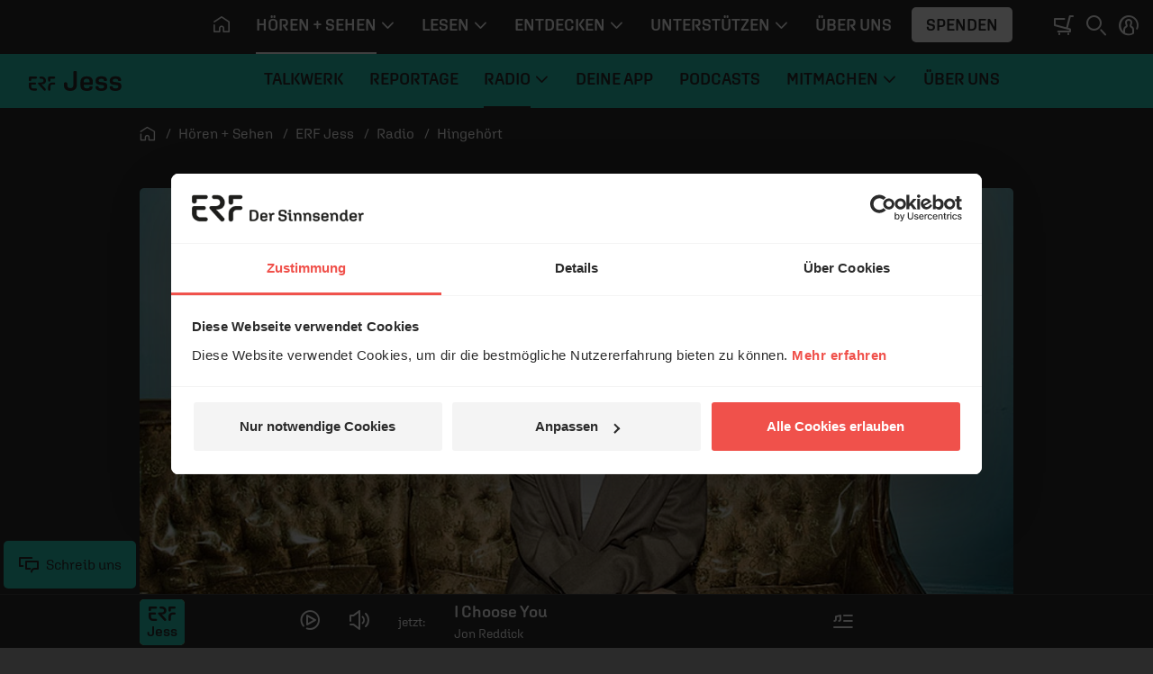

--- FILE ---
content_type: text/html; charset=UTF-8
request_url: https://www.erf.de/hoeren-sehen/erf-jess/inhalte/hingehoert/51679-3605
body_size: 11850
content:
<!doctype html>
<html lang="de" prefix="og: http://ogp.me/ns#">
<head>
        <script>
window.dataLayer = window.dataLayer || [];
function gtag(){dataLayer.push(arguments);}
gtag('js', new Date());
</script>    <script id="Cookiebot" src="https://consent.cookiebot.eu/uc.js" data-culture="de" data-cbid="1aa18f2d-877e-4ab4-8c5f-5c281e3c58a4" type="text/javascript" data-blockingmode="auto"></script>    <meta charset="utf-8" />
    <meta http-equiv="X-UA-Compatible" content="IE=edge,chrome=1" />
    <meta name="google-site-verification" content="RHwz9jfM9wuq1_lI6YSqYVBfYHniHpETR3OnbMTCBFE" />
    <meta name="google-site-verification" content="t6mpdCqCJ0zDkXM4fyNsfJ6dXgwyQdKH0rgtlkapNA4" />
    <meta name="viewport" content="width=device-width, initial-scale=1, shrink-to-fit=no" />
                <!-- ERF Jess -->        <link rel="apple-touch-icon" sizes="180x180" href="/data/manifest/jess/apple-touch-icon.png?v=pBzut9Eb" />
        <link rel="icon" type="image/png" sizes="32x32" href="/data/manifest/jess/favicon-32x32.png?v=pBzut9Eb" />
        <link rel="icon" type="image/png" sizes="16x16" href="/data/manifest/jess/favicon-16x16.png?v=pBzut9Eb" />
        <link rel="manifest" href="/data/manifest/jess/site.webmanifest?v=pBzut9Eb" />
        <link rel="mask-icon" href="/safari-pinned-tab.svg?v=pBzut9Eb" color="#f0514b" />
        <link rel="shortcut icon" href="/data/manifest/jess/favicon.ico?v=pBzut9Eb" />
        <meta name="msapplication-TileColor" content="#29c7b5" />
        <meta name="msapplication-config" content="/data/manifest/pop/browserconfig.xml?v=pBzut9Eb" />
        <meta name="theme-color" content="#29c7b5" />
        <meta name="apple-itunes-app" content="app-id=943459607" />
                                <title>„Ein Produkt vieler wunderbarer Menschen“ - erf.de</title>

    <meta name="description" content="Album der Woche: „Hidden here“ von Tiffany Hudson." />

            <meta name="twitter:card" content="summary_large_image"/>

        <meta name="twitter:site" content="@ERFMedien_DE"/>

        <meta property="og:title"
              content="„Ein Produkt vieler wunderbarer Menschen“ - erf.de"/>

        <meta property="og:type" content="article"/>

        <meta property="og:url" content="https://www.erf.de/hoeren-sehen/erf-jess/radio/hingehoert/ein-produkt-vieler-wunderbarer-menschen/51679-3605"/>

        <meta property="og:image" content="https://www.erf.de/data/files/content.sources.erfjess.audio/1011654.jpg" />
<meta property="og:image:width" content="1120" />
<meta property="og:image:height" content="630" />
<meta property="og:image:secure_url" content="https://www.erf.de/data/files/content.sources.erfjess.audio/1011654.jpg" />
        <meta property="og:site_name" content="ERF Medien"/>

        <meta property="og:description" content="Album der Woche: „Hidden here“ von Tiffany Hudson."/>

        <meta property="og:locale" content="de_DE"/>

        <meta property="fb:admins" content="1240149597,100000969860132"/>
        <meta property="fb:pages" content="131191100238719"/>

            <link rel="amphtml" href="https://www.erf.de/amp/ein-produkt-vieler-wunderbarer-menschen/51679-3605"/>
    <link rel="canonical" href="https://www.erf.de/hoeren-sehen/erf-jess/radio/hingehoert/ein-produkt-vieler-wunderbarer-menschen/51679-3605" />
        <!-- FONTS / CSS -->    <link href="/js/release/1.1.1211/build/web.css" rel="stylesheet" />
<link href="/js/release/1.1.1211/build/lazy-modules28.css" rel="stylesheet" />
<link href="/js/release/1.1.1211/build/lazy-vue0.css" rel="stylesheet" />
<link href="/js/release/1.1.1211/build/lazy-vue1.css" rel="stylesheet" />
<link href="/js/release/1.1.1211/build/lazy-vue2.css" rel="stylesheet" />
<link href="/js/release/1.1.1211/build/lazy-vue3.css" rel="stylesheet" />
<link href="/js/release/1.1.1211/build/lazy-vue5.css" rel="stylesheet" />
<link href="/js/release/1.1.1211/build/lazy-vue7.css" rel="stylesheet" />
<link href="/js/release/1.1.1211/build/lazy-vue8.css" rel="stylesheet" />
<link href="/js/release/1.1.1211/build/lazy-vue9.css" rel="stylesheet" />
<link href="/js/release/1.1.1211/build/lazy-vue10.css" rel="stylesheet" />
<link href="/js/release/1.1.1211/build/lazy-vue11.css" rel="stylesheet" />
<link href="/js/release/1.1.1211/build/lazy-vue12.css" rel="stylesheet" />
<link href="/js/release/1.1.1211/build/lazy-vue13.css" rel="stylesheet" />
<link href="/js/release/1.1.1211/build/lazy-vue15.css" rel="stylesheet" />
<link href="/js/release/1.1.1211/build/lazy-vue16.css" rel="stylesheet" />
<link href="/js/release/1.1.1211/build/lazy-vue17.css" rel="stylesheet" />
<link href="/js/release/1.1.1211/build/lazy-vue18.css" rel="stylesheet" />
<link href="/js/release/1.1.1211/build/lazy-vue19.css" rel="stylesheet" />
<link href="/js/release/1.1.1211/build/lazy-vue20.css" rel="stylesheet" />
<link href="/js/release/1.1.1211/build/lazy-vue21.css" rel="stylesheet" />
<link href="/js/release/1.1.1211/build/lazy-vue22.css" rel="stylesheet" />
<link href="/js/release/1.1.1211/build/lazy-vue23.css" rel="stylesheet" />
<link href="/js/release/1.1.1211/build/lazy-vue24.css" rel="stylesheet" />
<link href="/js/release/1.1.1211/build/lazy-vue25.css" rel="stylesheet" />
<link href="/js/release/1.1.1211/build/lazy-vue26.css" rel="stylesheet" />
<link href="/js/release/1.1.1211/build/lazy-vue27.css" rel="stylesheet" />
<link href="/js/release/1.1.1211/build/lazy-vue28.css" rel="stylesheet" />
<link href="/js/release/1.1.1211/build/lazy-vue29.css" rel="stylesheet" />
<link href="/js/release/1.1.1211/build/lazy-vue30.css" rel="stylesheet" />
<link href="/js/release/1.1.1211/build/lazy-vue31.css" rel="stylesheet" />
<link href="/js/release/1.1.1211/build/lazy-vue32.css" rel="stylesheet" />
<link href="/js/release/1.1.1211/build/lazy-vue33.css" rel="stylesheet" />
<link href="/js/release/1.1.1211/build/lazy-vue34.css" rel="stylesheet" />
<link href="/js/release/1.1.1211/build/lazy-vue35.css" rel="stylesheet" />
<link href="/js/release/1.1.1211/build/lazy-vue36.css" rel="stylesheet" />
<link href="/js/release/1.1.1211/build/lazy-vue38.css" rel="stylesheet" />
<link href="/js/release/1.1.1211/build/lazy-vue39.css" rel="stylesheet" />
<link href="/js/release/1.1.1211/build/lazy-vue40.css" rel="stylesheet" />
<link href="/js/release/1.1.1211/build/lazy-vue44.css" rel="stylesheet" />
<link href="/js/release/1.1.1211/build/lazy-vue45.css" rel="stylesheet" />
<link href="/js/release/1.1.1211/build/lazy-vue46.css" rel="stylesheet" />
<link href="/js/release/1.1.1211/build/lazy-vue48.css" rel="stylesheet" />
<link href="/js/release/1.1.1211/build/4334.css" rel="stylesheet" />
<link href="/js/release/1.1.1211/build/lazy-modules8.css" rel="stylesheet" />
<link href="/js/release/1.1.1211/build/lazy-modules10.css" rel="stylesheet" />
<link href="/js/release/1.1.1211/build/lazy-modules20.css" rel="stylesheet" />
<link href="/js/release/1.1.1211/build/lazy-modules22.css" rel="stylesheet" />
<link href="/js/release/1.1.1211/build/lazy-modules26.css" rel="stylesheet" />
<link href="/js/release/1.1.1211/build/lazy-modules38.css" rel="stylesheet" />
<link href="/js/release/1.1.1211/build/9384.css" rel="stylesheet" />
<link href="/js/release/1.1.1211/build/4200.css" rel="stylesheet" />
<meta name="color-scheme" content="light">        <script>
        var erfaWait=function(n,t){var a=0,e=setInterval(function(){a+=1,(n()||20===a)&&(clearInterval(e),n()&&t())},100)};window.erfa={page:function(n){erfaWait(function(){return window.ga},function(){window.ga("send","pageview",n.path)}),erfaWait(function(){return window._paq},function(){window._paq.push(["setCustomUrl",n.path]),window._paq.push(["trackPageView",n.title])})},event:function(n){erfaWait(function(){return window.ga},function(){window.ga("send","event",n.category,n.action,n.label,n.value)}),erfaWait(function(){return window._paq},function(){window._paq.push(["trackEvent",n.category,n.action,n.label,n.value])})}};
    </script></head>
<body class="jess dark" data-spy="scroll" data-target="#erf-main-nav" data-offset="120" style="--vh: 1vh;"><div id="container">    <header>    <div id="messages" aria-live="polite" class="container"></div>
            <a href="#content" class="sr-only sr-only-focusable">Navigation überspringen</a>        <nav id="erf-main-nav" class="with-banner">            <div class="erf-nav__bg bgbrandcolor d-flex">                <button class="btn d-lg-none d-print-none" data-toggle="nav" data-target="#erf-main-nav" aria-controls="erf-main-nav" aria-expanded="false" aria-label="Menü öffnen">                    <i class="ci ci-menu"></i>                </button>                            <div class="nav__logo">                <a href="/hoeren-sehen/erf-jess/51622?reset=1" title="ERF Jess">                    <svg class=" logo-jess" role="img" aria-label="ERF Jess Logo">                        <use xlink:href="/images/release/1.1.1211/v2021/all.svg#Logo_ERF_Jess_M_BLACK"></use>                    </svg>                </a>            </div>
                        </div>
            <div class="erf-nav navbar navbar-expand-lg container-lg d-print-none">                <div class="erf-nav__content">                    <div class="erf-nav__content__header d-lg-none">                        <button class="btn btn__close d-lg-none" data-toggle="nav" data-target="#erf-main-nav" aria-controls="erf-main-nav" aria-expanded="false" aria-label="Menü schließen">                            <i class="ci ci-close"></i>                        </button>                        <button class="btn btn__back" data-toggle="nav__track" data-target="#erf-main-nav" aria-controls="erf-main-nav__track" aria-expanded="false" aria-label="Zurück zum Hauptmenü">                            <i class="ci ci-chevron-left"></i>&nbsp; Zurück
                        </button>                    </div>
                    <div class="nav__track" id="erf-main-nav__track">                                <div class="nav__track__item nav__primary">                        <div class="nav__logo">                <a href="/startseite/1?reset=1" title="ERF">                    <svg class="d-lg-none logo-erf-cr" role="img" aria-label="ERF Logo">                        <use xlink:href="/images/release/1.1.1211/v2021/all.svg#Logo_ERF_Dachmarke_Claim-rechts"></use>                    </svg>                </a>            </div>
                                                <ul class="nav nav__level-0 navbar-nav">                            <li class="nav-item d-none d-lg-block">                    <a class="nav-link" href="/startseite/1?ref=top&amp;reset=1" title="Startseite" aria-label="Startseite">                        <i class="ci ci-home" aria-hidden="true"></i>                    </a>                </li>                        
        <li class="nav-item dropdown">            <a class="nav-link dropdown-toggle active " title="" href="#" data-toggle="dropdown" aria-haspopup="true" aria-expanded="false" id="hoeren-sehen">                <span>Hören + Sehen</span>                                    <i class="ci ci-chevron-down" aria-hidden="true"></i>                            </a>                            <div class="dropdown-menu" aria-labelledby="hoeren-sehen">                    <ul class="nav nav__level-1 container">                        
        <li class="nav-item ">            <a class="nav-link   " title="" href="/hoeren-sehen/erf-plus/5885?ref=top&amp;reset=1">                <span>ERF Plus</span>                            </a>                    </li>        
        <li class="nav-item ">            <a class="nav-link  active " title="" href="/hoeren-sehen/erf-jess/51622?ref=top&amp;reset=1">                <span>ERF Jess</span>                            </a>                    </li>        
        <li class="nav-item ">            <a class="nav-link   " title="" href="/hoeren-sehen/podcasts/93?ref=top&amp;reset=1">                <span>Podcasts</span>                            </a>                    </li>        
        <li class="nav-item ">            <a class="nav-link   " title="" href="/hoeren-sehen/erf-mediathek/4049?ref=top&amp;reset=1">                <span>ERF Mediathek</span>                            </a>                    </li>        
        <li class="nav-item ">            <a class="nav-link   " title="" href="/hoeren-sehen/erf-mensch-gott/8190?ref=top&amp;reset=1">                <span>ERF Mensch Gott</span>                            </a>                    </li>        
        <li class="nav-item ">            <a class="nav-link   " title="" href="/hoeren-sehen/erf-gottesdienst/13682?ref=top&amp;reset=1">                <span>ERF Gottesdienst</span>                            </a>                    </li>        
        <li class="nav-item ">            <a class="nav-link   " title="" href="/hoeren-sehen/empfang/8628?ref=top&amp;reset=1">                <span>Empfang</span>                            </a>                    </li>                            </ul>
                    </div>
                    </li>        
        <li class="nav-item dropdown">            <a class="nav-link dropdown-toggle  " title="" href="#" data-toggle="dropdown" aria-haspopup="true" aria-expanded="false" id="lesen">                <span>Lesen</span>                                    <i class="ci ci-chevron-down" aria-hidden="true"></i>                            </a>                            <div class="dropdown-menu" aria-labelledby="lesen">                    <ul class="nav nav__level-1 container">                        
        <li class="nav-item ">            <a class="nav-link   " title="" href="/lesen/erf-antenne/130?ref=top&amp;reset=1">                <span>ERF Antenne</span>                            </a>                    </li>        
        <li class="nav-item ">            <a class="nav-link   " title="" href="/lesen/themen/8008?ref=top&amp;reset=1">                <span>Themen</span>                            </a>                    </li>        
        <li class="nav-item ">            <a class="nav-link   " title="" href="/lesen/themen/dossiers/30409?ref=top&amp;reset=1">                <span>Dossiers</span>                            </a>                    </li>        
        <li class="nav-item ">            <a class="nav-link   " title="" href="/lesen/glaubens-faq/33618?ref=top&amp;reset=1">                <span>Glaubens-FAQ</span>                            </a>                    </li>        
        <li class="nav-item ">            <a class="nav-link   onclick-outbound" title="" href="/lesen/newsletter/newsletter-bestellen/55680?ref=top&amp;reset=1" data-param="[&quot;this&quot;,&quot;Newsletter&quot;,&quot;BUTTON_MENU&quot;]">                <span>Newsletter</span>                            </a>                    </li>                            </ul>
                    </div>
                    </li>        
        <li class="nav-item dropdown">            <a class="nav-link dropdown-toggle  " title="" href="#" data-toggle="dropdown" aria-haspopup="true" aria-expanded="false" id="entdecken">                <span>Entdecken</span>                                    <i class="ci ci-chevron-down" aria-hidden="true"></i>                            </a>                            <div class="dropdown-menu" aria-labelledby="entdecken">                    <ul class="nav nav__level-1 container">                        
        <li class="nav-item ">            <a class="nav-link   " title="" href="https://www.bibleserver.com" target="_blank">                <span>ERF Bibleserver</span>                            </a>                    </li>        
        <li class="nav-item ">            <a class="nav-link   " title="" href="/entdecken/events/17100?ref=top&amp;reset=1">                <span>Events</span>                            </a>                    </li>        
        <li class="nav-item ">            <a class="nav-link   " title="" href="/entdecken/reiseportal/48?ref=top&amp;reset=1">                <span>Reiseportal</span>                            </a>                    </li>        
        <li class="nav-item ">            <a class="nav-link   " title="" href="https://shop.erf.de" target="_blank">                <span>ERF Shop</span>                            </a>                    </li>        
        <li class="nav-item ">            <a class="nav-link   " title="" href="/entdecken/erf-workshops/18000?ref=top&amp;reset=1">                <span>ERF Workshops</span>                            </a>                    </li>                            </ul>
                    </div>
                    </li>        
        <li class="nav-item dropdown">            <a class="nav-link dropdown-toggle  " title="" href="#" data-toggle="dropdown" aria-haspopup="true" aria-expanded="false" id="unterstuetzen">                <span>Unterstützen</span>                                    <i class="ci ci-chevron-down" aria-hidden="true"></i>                            </a>                            <div class="dropdown-menu" aria-labelledby="unterstuetzen">                    <ul class="nav nav__level-1 container">                        
        <li class="nav-item ">            <a class="nav-link   " title="" href="/unterstuetzen/spenden/4243?ref=top&amp;reset=1">                <span>Spenden</span>                            </a>                    </li>        
        <li class="nav-item ">            <a class="nav-link   " title="" href="/unterstuetzen/erf-freunde/16885?ref=top&amp;reset=1">                <span>ERF Freunde</span>                            </a>                    </li>        
        <li class="nav-item ">            <a class="nav-link   " title="" href="/unterstuetzen/erf-global-hope/30133?ref=top&amp;reset=1">                <span>ERF Global Hope</span>                            </a>                    </li>        
        <li class="nav-item ">            <a class="nav-link   " title="" href="/unterstuetzen/gebet-beim-erf/31436?ref=top&amp;reset=1">                <span>Gebet beim ERF</span>                            </a>                    </li>                            </ul>
                    </div>
                    </li>        
        <li class="nav-item ">            <a class="nav-link   " title="" href="/ueber-uns/50006?ref=top&amp;reset=1">                <span>Über uns</span>                            </a>                    </li>                                    <li class="nav-item d-none d-lg-flex">                    <button class="btn btn-menu_donation onclick-spenden" data-param="[null,&quot;BUTTON_MENU&quot;]">Spenden</button>                </li>                    </ul>
                            </div>
                                            <div class="nav__track__item nav__secondary">                            <div class="nav__logo">                <a href="/hoeren-sehen/erf-jess/51622?reset=1" title="ERF Jess">                    <svg class=" logo-jess" role="img" aria-label="ERF Jess Logo">                        <use xlink:href="/images/release/1.1.1211/v2021/all.svg#Logo_ERF_Jess_M_BLACK"></use>                    </svg>                </a>            </div>
                                                    <ul class="nav nav__level-0 navbar-nav">                        
        <li class="nav-item ">            <a class="nav-link   " title="" href="/hoeren-sehen/erf-jess/talkwerk/51624?ref=top&amp;reset=1">                <span>Talkwerk</span>                            </a>                    </li>        
        <li class="nav-item ">            <a class="nav-link   " title="" href="/hoeren-sehen/erf-jess/reportage/56971?ref=top&amp;reset=1">                <span>Reportage</span>                            </a>                    </li>        
        <li class="nav-item dropdown">            <a class="nav-link dropdown-toggle active " title="" href="#" data-toggle="dropdown" aria-haspopup="true" aria-expanded="false" id="radio">                <span>Radio</span>                                    <i class="ci ci-chevron-down" aria-hidden="true"></i>                            </a>                            <div class="dropdown-menu" aria-labelledby="radio">                    <ul class="nav nav__level-1 container">                        
        <li class="nav-item ">            <a class="nav-link   " title="" href="/hoeren-sehen/erf-jess/radio/unser-programm/51625?ref=top&amp;reset=1">                <span>Unser Programm</span>                            </a>                    </li>        
        <li class="nav-item ">            <a class="nav-link   " title="" href="/hoeren-sehen/erf-jess/radio/album-der-woche/51629?ref=top&amp;reset=1">                <span>Album der Woche</span>                            </a>                    </li>        
        <li class="nav-item ">            <a class="nav-link   " title="" href="/hoeren-sehen/erf-jess/radio/album-der-woche-komplett/51934?ref=top&amp;reset=1">                <span>Album der Woche - komplett</span>                            </a>                    </li>        
        <li class="nav-item ">            <a class="nav-link   " title="" href="/hoeren-sehen/erf-jess/radio/spruch-des-tages/51683?ref=top&amp;reset=1">                <span>Spruch des Tages</span>                            </a>                    </li>        
        <li class="nav-item ">            <a class="nav-link   " title="" href="/hoeren-sehen/erf-jess/radio/wochenration/52788?ref=top&amp;reset=1">                <span>Wochenration</span>                            </a>                    </li>        
        <li class="nav-item ">            <a class="nav-link   " title="" href="https://www.erf.de/hoeren-sehen/erf-jess/radio/unser-programm/playlist/51842?reset=1" target="_blank">                <span>Radio Playlist</span>                            </a>                    </li>                            </ul>
                    </div>
                    </li>        
        <li class="nav-item ">            <a class="nav-link   " title="" href="/hoeren-sehen/erf-jess/deine-app/51820?ref=top&amp;reset=1">                <span>Deine App</span>                            </a>                    </li>        
        <li class="nav-item ">            <a class="nav-link   " title="" href="/hoeren-sehen/erf-jess/podcasts/51626?ref=top&amp;reset=1">                <span>Podcasts</span>                            </a>                    </li>        
        <li class="nav-item dropdown">            <a class="nav-link dropdown-toggle  " title="" href="#" data-toggle="dropdown" aria-haspopup="true" aria-expanded="false" id="mitmachen">                <span>Mitmachen</span>                                    <i class="ci ci-chevron-down" aria-hidden="true"></i>                            </a>                            <div class="dropdown-menu" aria-labelledby="mitmachen">                    <ul class="nav nav__level-1 container">                        
        <li class="nav-item ">            <a class="nav-link   " title="" href="/hoeren-sehen/erf-jess/mitmachen/team-jess-community/54887?ref=top&amp;reset=1">                <span>Team Jess - Community</span>                            </a>                    </li>        
        <li class="nav-item ">            <a class="nav-link   " title="" href="/hoeren-sehen/erf-jess/mitmachen/prayerpartner/54888?ref=top&amp;reset=1">                <span>PrayerPartner</span>                            </a>                    </li>        
        <li class="nav-item ">            <a class="nav-link   " title="" href="/hoeren-sehen/erf-jess/mitmachen/deine-spende/55190?ref=top&amp;reset=1">                <span>Deine Spende</span>                            </a>                    </li>        
        <li class="nav-item ">            <a class="nav-link   " title="" href="/hoeren-sehen/erf-jess/mitmachen/dein-newsletter/55657?ref=top&amp;reset=1">                <span>Dein Newsletter</span>                            </a>                    </li>        
        <li class="nav-item ">            <a class="nav-link   " title="" href="/begegnen/events/konzerte-und-veranstaltungen/17100?presented_by=ERF%20Jess&amp;reset=1#content">                <span>Events</span>                            </a>                    </li>        
        <li class="nav-item ">            <a class="nav-link   " title="" href="/hoeren-sehen/erf-jess/mitmachen/schenken/58892?ref=top&amp;reset=1">                <span>Schenken</span>                            </a>                    </li>                            </ul>
                    </div>
                    </li>        
        <li class="nav-item ">            <a class="nav-link   " title="" href="/hoeren-sehen/erf-jess/ueber-uns/51841?ref=top&amp;reset=1">                <span>Über uns</span>                            </a>                    </li>                            </ul>
                                </div>
                                </div>
                            <div class="erf-nav__content__footer px-3 pb-3 d-lg-none" id="login_mobile">
            <div class="py-3 d-flex flex-column align-items-start justify-content-center">
                <button class="btn btn-menu_donation onclick-spenden" data-param="[null,&quot;BUTTON_MENU&quot;]">Spenden</button>
                                    <button class="btn p-0 d-inline-flex align-items-center justify-content-start onclick-login">
                        <i class="ci ci-profile mr-2"></i>&nbsp;ANMELDEN
                    </button>
                            </div>

        </div>

                            <div class="erf-nav__content__footer__bc px-3 pt-3 d-lg-none">                                <nav class="breadcrumb ">            <ol itemscope="itemscope" itemtype="https://schema.org/BreadcrumbList">                <li itemprop="itemListElement" itemscope="itemscope" itemtype="https://schema.org/ListItem">                    <a itemprop="item" href="/startseite/1?reset=1" title="Startseite">                        <i class="ci ci-home" aria-hidden="true"></i>                        <span itemprop="name" class="sr-only">Startseite</span>                    </a>                    <meta itemprop="position" content="1" />
                </li>                                    <li itemprop="itemListElement" itemscope="itemscope" itemtype="https://schema.org/ListItem">                        <a itemprop="item" href="/hoeren-sehen/1?reset=1">                            <span itemprop="name">Hören + Sehen</span>                        </a>                        <meta itemprop="position" content="2" />
                    </li>                                    <li itemprop="itemListElement" itemscope="itemscope" itemtype="https://schema.org/ListItem">                        <a itemprop="item" href="/hoeren-sehen/erf-jess/51622?reset=1">                            <span itemprop="name">ERF Jess</span>                        </a>                        <meta itemprop="position" content="3" />
                    </li>                                    <li itemprop="itemListElement" itemscope="itemscope" itemtype="https://schema.org/ListItem">                        <a itemprop="item" href="/hoeren-sehen/erf-jess/radio/51628?reset=1">                            <span itemprop="name">Radio</span>                        </a>                        <meta itemprop="position" content="4" />
                    </li>                                    <li itemprop="itemListElement" itemscope="itemscope" itemtype="https://schema.org/ListItem">                        <a itemprop="item" href="/hoeren-sehen/erf-jess/radio/hingehoert/51679?reset=1">                            <span itemprop="name">Hingehört</span>                        </a>                        <meta itemprop="position" content="5" />
                    </li>                            </ol>        </nav>                            </div>
                </div>
            </div>
            <div class="erf-nav__features d-print-none">                <div id="erf-nav__features__target" class="d-inline-block"></div>
                <button class="btn p-0 mr-0 mr-lg-2" aria-expanded="true" aria-controls="collapseSearch" id="searchBTN" aria-label="Suchen">                    <i class="ci ci-search"></i>                </button>                                <button class="btn p-0 d-none d-lg-inline-block onclick-login" aria-label="anmelden" id="login">
            <i class="ci ci-profile"></i>
        </button>
                        </div>
            <!-- Search Collapse -->
<div id="collapseSearch" class="search ">
    <div class="container">
        <div class="row">
            <div class="offset-md-1 col-md-10 px-3 px-md-gap">
                <form action="/act.php?PHPSESSID=3ff3dc5b46d6e60fa34d2f09abcf6411" method="post" role="search">
                    <label for="NAV_MetaSuchtext" class="invisible">Suche auf erf.de</label>
                    <input type="search" name="NAV_MetaSuchtext" class="form-control" placeholder="Suchen" id="NAV_MetaSuchtext" value="" />

                    <input name="node" type="hidden" value="1097" />

                    <input name="range" type="hidden" value="" />

                    <input name="page" type="hidden" value="1" />

                    <input name="NAV_CatSelect" type="hidden" value="0" />

                    <button type="submit" name="find" class="btn" aria-label="Suche auslösen"><i class="ci ci-search"></i></button>
                </form>

            </div>

        </div>

    </div>

</div>
            <div class="erf-nav__overlay d-print-none"></div>
        </nav>                    <div class="navbar-brand__banner"></div>
            </header>    <main class="main">                <div id="content" class="container">                                <div class="row mb-lg-4"><div class="col-12">        <nav class="breadcrumb d-none d-lg-block">
            <ol itemscope="itemscope" itemtype="https://schema.org/BreadcrumbList">
                <li itemprop="itemListElement" itemscope="itemscope"
                    itemtype="https://schema.org/ListItem">
                    <a itemprop="item" href="/startseite/1?reset=1" title="Startseite">
                        <i class="ci ci-home" aria-hidden="true"></i>
                        <span itemprop="name" class="sr-only">Startseite</span>
                    </a>
                    <meta itemprop="position" content="1"/>

                </li>
                                    <li itemprop="itemListElement" itemscope="itemscope"
                        itemtype="https://schema.org/ListItem">
                        <a itemprop="item" href="/hoeren-sehen/1?reset=1">
                            <span itemprop="name">Hören + Sehen</span>
                        </a>
                        <meta itemprop="position" content="2"/>

                    </li>
                                    <li itemprop="itemListElement" itemscope="itemscope"
                        itemtype="https://schema.org/ListItem">
                        <a itemprop="item" href="/hoeren-sehen/erf-jess/51622?reset=1">
                            <span itemprop="name">ERF Jess</span>
                        </a>
                        <meta itemprop="position" content="3"/>

                    </li>
                                    <li itemprop="itemListElement" itemscope="itemscope"
                        itemtype="https://schema.org/ListItem">
                        <a itemprop="item" href="/hoeren-sehen/erf-jess/radio/51628?reset=1">
                            <span itemprop="name">Radio</span>
                        </a>
                        <meta itemprop="position" content="4"/>

                    </li>
                                    <li itemprop="itemListElement" itemscope="itemscope"
                        itemtype="https://schema.org/ListItem">
                        <a itemprop="item" href="/hoeren-sehen/erf-jess/radio/hingehoert/51679?reset=1">
                            <span itemprop="name">Hingehört</span>
                        </a>
                        <meta itemprop="position" content="5"/>

                    </li>
                            </ol>
        </nav>

        </div>
</div>
<div id="mediathek" class="border-transparent"><div class="row"><div class="col-12"><article class="mt-3 mt-sm-4 mt-md-5 mt-lg-0">        <figure class="mb-0">
            <img class="rounded" src="https://www.erf.de/data/files/content.sources.erfjess.audio/1011654.jpg" alt="„Ein Produkt vieler wunderbarer Menschen“" loading="lazy" width="1120" height="630">
                            <figcaption class="copyright rounded-bottom">© Merge PR</figcaption>
                    </figure>
                <div class="row mt-5"><div class="offset-lg-1 col-lg-6 mr-lg-auto col-md-8 pr-md-3 pr-lg-gap">            <h3 class="card-roof-line font-weight-bold">
                <time pubdate="pubdate" datetime="2023-08-16">16.08.2023</time>
                                    <span class="font-weight-normal"> / 2:43 Min. / Album der Woche</span>
                            </h3>
        <h1 itemprop="name" class="hyphens-auto">„Ein Produkt vieler wunderbarer Menschen“</h1><p>Album der Woche: „Hidden here“ von Tiffany Hudson.</p>
</div>
<div class="col-md-4"><div data-comp-name="Rating" data-rating="{&quot;module&quot;:751,&quot;item&quot;:3605,&quot;voting&quot;:0,&quot;voting2&quot;:null,&quot;votingCount&quot;:&quot;0&quot;,&quot;url&quot;:&quot;https:\/\/www.erf.de\/hoeren-sehen\/erf-jess\/inhalte\/hingehoert\/51679-3605&quot;,&quot;title&quot;:&quot;\u201eEin Produkt vieler wunderbarer Menschen\u201c&quot;}" class="vue-loading" ></div>
<div class="px-4 videosocial">            <div class="share-box d-print-none social-fixed">
                <ul class="social_media erf-social_media flex-wrap">
                    <li>
                        <a href="whatsapp://send?text=%E2%80%9EEin%20Produkt%20vieler%20wunderbarer%20Menschen%E2%80%9C%3A%20https%3A%2F%2Fwww.erf.de%2Fhoeren-sehen%2Ferf-jess%2Fradio%2Fhingehoert%2Fein-produkt-vieler-wunderbarer-menschen%2F51679-3605"
                           target="_blank" onclick="return gaOutboundLink(this, 'share-buttons', 'whatsapp');"
                           aria-label="Auf Whatsapp teilen">
                            <i class="ci ci-whatsapp" aria-hidden="true"></i>
                        </a>
                    </li>
                    <li>
                        <a href="https://www.facebook.com/share.php?u=https%3A%2F%2Fwww.erf.de%2Fhoeren-sehen%2Ferf-jess%2Fradio%2Fhingehoert%2Fein-produkt-vieler-wunderbarer-menschen%2F51679-3605"
                           data-popup="yes" target="_blank"
                           onclick="return gaOutboundLink(this, 'share-buttons', 'facebook');"
                           aria-label="Auf Facebook teilen">
                            <i class="ci ci-facebook" aria-hidden="true"></i>
                        </a>
                    </li>
                    <li>
                        <a href="https://twitter.com/intent/tweet?text=%E2%80%9EEin%20Produkt%20vieler%20wunderbarer%20Menschen%E2%80%9C%3A%20https%3A%2F%2Fwww.erf.de%2Fhoeren-sehen%2Ferf-jess%2Fradio%2Fhingehoert%2Fein-produkt-vieler-wunderbarer-menschen%2F51679-3605"
                           target="_blank" data-popup="yes"
                           onclick="return gaOutboundLink(this, 'share-buttons', 'twitter');"
                           aria-label="Auf X teilen">
                            <i class="ci ci-x" aria-hidden="true"></i>
                        </a>
                    </li>
                    <li>
                        <a href="https://t.me/share/url?url=https%3A%2F%2Fwww.erf.de%2Fhoeren-sehen%2Ferf-jess%2Fradio%2Fhingehoert%2Fein-produkt-vieler-wunderbarer-menschen%2F51679-3605&amp;text=https%3A%2F%2Fwww.erf.de%2Fhoeren-sehen%2Ferf-jess%2Fradio%2Fhingehoert%2Fein-produkt-vieler-wunderbarer-menschen%2F51679-3605"
                           target="_blank" data-popup="yes"
                           onclick="return gaOutboundLink(this, 'share-buttons', 'telegram');"
                           aria-label="Auf Telegram teilen">
                            <i class="ci ci-telegram" aria-hidden="true"></i>
                        </a>
                    </li>
                    <li>
                        <a href="/cdn-cgi/l/email-protection#[base64]" target="_blank" onclick="return gaOutboundLink(this, 'share-buttons', 'email');" aria-label="Beitrag per E-Mail weiterempfehlen">
                            <i class="ci ci-email" aria-hidden="true"></i>
                        </a>
                    </li>
                    <li>
                        <a href="https://www.linkedin.com/shareArticle?mini=true&amp;url=https%3A%2F%2Fwww.erf.de%2Fhoeren-sehen%2Ferf-jess%2Fradio%2Fhingehoert%2Fein-produkt-vieler-wunderbarer-menschen%2F51679-3605&amp;title=%E2%80%9EEin%20Produkt%20vieler%20wunderbarer%20Menschen%E2%80%9C"
                           target="_blank" data-popup="yes"
                           onclick="return gaOutboundLink(this, 'share-buttons', 'linkedin');"
                           aria-label="Auf LinkedIn teilen">
                            <i class="ci ci-linkedin" aria-hidden="true"></i>
                        </a>
                    </li>
                    <li>
                        <a href="javascript:void(0)"
                           target="_self"
                           data-toggle="tooltip"
                           data-mode="clipboard"
                           data-url="https://www.erf.de/hoeren-sehen/erf-jess/radio/hingehoert/ein-produkt-vieler-wunderbarer-menschen/51679-3605"
                           data-message="Link kopiert!"
                           onclick="return gaOutboundLink(this, 'share-buttons', 'copy');"
                           aria-label="Link kopieren">
                            <i class="ci ci-copy" aria-hidden="true"></i>
                        </a>
                    </li>
                                    </ul>

            </div>

            </div>
</div>
</div>
<div class="row"><div class="offset-lg-1 col-lg-11 col-md-12 pr-md-3 pr-lg-gap"><div data-comp-name="AudioPlayer" class="vue-loading erf-audio no-print jess" data-player-id="player1804690864" data-file="/data/files/content.sources.erfjess.audio/1011662.mp3" data-title="„Ein Produkt vieler wunderbarer Menschen“" data-album="Album der Woche" data-artwork="/data/files/content.sources.erfjess.audio/1011654_1120_retina.jpg" data-download="true" data-compact="true" data-icon-parent="[data-item=3605] figure"></div>

</div>
</div>
<div class="row"><div class="offset-lg-1 col-lg-6 mr-lg-auto col-md-8 pr-md-3 pr-lg-gap"><p><p>&bdquo;Es ist nichts solo daran, ein Soloalbum zu machen. Ich strahle vor Dankbarkeit f&uuml;r die vielen Menschen, die zu diesem Projekt beigetragen haben. Dieses Projekt ist ein Produkt vieler wunderbarer Menschen!&ldquo; (Tiffany Hudson)</p>

</p>
        <div class="content-links">
                            <h4 class="lead">Weiterführende Links</h4>
                        <ul class="list-unstyled">
                                    <li>
                                <a class="further-link" href="https://www.bibleserver.com/HFA.LUT/Markus14,3" target="_blank">
            Inspiration zu „Break the Bottle“            <i class="ci ci-chevron-right" aria-hidden="true"></i>
        </a>
                            </li>
                                        <li>
                                <a class="further-link" href="https://www.instagram.com/tiffanyhudson/?hl=de" target="_blank">
            Tiffany Hudson auf Instagram            <i class="ci ci-chevron-right" aria-hidden="true"></i>
        </a>
                            </li>
                                        <li>
                                <a class="further-link" href="https://www.youtube.com/channel/UCdUPYc3SLVKOFhzyjrib-3Q" target="_blank">
            Tiffany Hudsons Youtube-Kanal            <i class="ci ci-chevron-right" aria-hidden="true"></i>
        </a>
                            </li>
                                </ul>

        </div>

        </div>
<div class="col-md-4"></div>
</div>
<div class="onepager-section-wrapper--light mt-5"><div data-comp-name="Comments" class="" data-count="0" data-text-length="0"  data-cut-limit="5" data-domain="default" data-all-title="Alle Kommentare"><div id="comments" class="section" title="Kommentare"><div class="compact_hide row bg-white rounded-top stroke-section pt-5"><div class="offset-md-1 col-md-10 col-lg-8 px-3 px-md-gap"><h2>Dein Kommentar</h2><div id="comment_success" class="py-3"></div>
</div>
</div>
<form id="comments_form" action="" class="hidden-print clearfix mb-5"><div class="row bg-white rounded-bottom"><div class="offset-md-1 col-md-8  px-3 px-md-gap"><div id="comment_error" class="w-100"></div>
<input type="hidden" name="module" value="751" />
<input type="hidden" name="item" value="3605" />
<input type="hidden" name="comment_save" value="Speichern" />
<input type="hidden" name="node" value="51628" />
<div class="form-group mb-3">
					<label for="comment_name">Name:</label>
                    <input id="comment_name" type="text" name="comment_name" required="required" aria-required="true" class="form-control" maxlength="45" value="" />

					</div>
<div class="form-group mb-3">
					<label for="comment_email">E-Mail:</label>
					<input type="email" id="comment_email" name="comment_email" required="required" aria-required="true" class="form-control" maxlength="65" value="" />

					<small id="emailHelp" class="form-text text-muted">Die E-Mail-Adresse wird nicht veröffentlicht.</small>
					</div>
<div class="form-group mb-3 comment_text_parent">
					<label for="comment_text">Kommentar:</label>
					<textarea id="comment_text" name="comment_text" required="required" aria-required="true" class="form-control"></textarea>
<span class="text-muted small charsRemaining"></span>
					</div>
<div class="custom-form-check">
                    <input type="hidden" name="private_comment" value="no" />

					<input type="checkbox" value="yes" name="private_comment" id="private_comment" class="form-check-input" />

					<label for="private_comment" class="d-block">Meinen Kommentar nicht öffentlich teilen.</label></div>
<div class="custom-form-check">
                    <input type="hidden" name="terms_of_use" value="no" />

					<input type="checkbox" value="yes" name="terms_of_use" id="terms_of_use" required="required" aria-required="true" class="form-check-input" />

					<label for="terms_of_use" class="d-block">
					Ich bin damit einverstanden, dass meine Angaben anonymisiert erfasst und zum Zweck der Verbesserung unseres Online-Angebots ausgewertet werden. Es erfolgt keine Weitergabe Ihrer Daten an Dritte. Näheres siehe <a href="/download/pdf/Datenschutzerklaerung_ERF_Medien.pdf" target="_blank">Datenschutzerklärung</a>.</label></div>
<div class="form-row mb-3"><div class="col"><div class="form-text text-muted small">Alle Kommentare werden redaktionell geprüft. Wir behalten uns das Kürzen von Kommentaren vor. Ein Recht auf Veröffentlichung besteht nicht. Bitte beachten Sie beim Schreiben Ihres Kommentars unsere <a href="/download/pdf/agb/ERF_Netiquette_Kommentare.pdf" target="_blank">Netiquette</a>.</div>
</div>
</div>
</div>
</div>
<div class="mx-ngap"><button type="submit" class="btn color w-100 mt-1">Absenden</button></div>
</form>
</div>
</div>
</div>
<div class="mt-5"><h2 class="stroke-end d-print-none">Das könnte dich auch interessieren</h2>        <section
                            data-comp-name="ContentSlider"
                data-comp-props="{&quot;slidesToShow&quot;:3}"
                >
            
                    <article class="card erf-teaser-card h-100 jess audio">
            <figure class="preview m-0">
                <a href="/hoeren-sehen/erf-jess/radio/album-der-woche/stimmungsvoll-und-rund/51629-3043" title="Stimmungsvoll und rund"
                   onclick="return gaOutboundLink(this, 'teaserCard', 'image');" >
                    <img src="https://www.erf.de/data/files/content.sources.erfjess.audio/995198.jpg" width="1120" height="630"
                         class="card-img-top" alt="Vorschaubild: Stimmungsvoll und rund"
                         style="object-position: 35%;" loading="lazy"/>
                </a>
                                    <figcaption class="copyright">
                        © Curb | Word Entertainment                    </figcaption>
                            </figure>
            <div class="card-body">
                                    <h3 class="text-truncate card-roof-line">
                        14.04.2023                                                    <span class="font-weight-light">
                                 / Album der Woche                            </span>
                                            </h3>
                                <h2 class="card-title">
                    <a href="/hoeren-sehen/erf-jess/radio/album-der-woche/stimmungsvoll-und-rund/51629-3043"
                       onclick="return gaOutboundLink(this, 'teaserCard', 'image');" >
                        Stimmungsvoll und rund                    </a>
                </h2>
                                    <p class="card-text">
                        Album der Woche: „Hills of Tyrone“ von We Are Messengers.                    </p>

                                <a href="/hoeren-sehen/erf-jess/radio/album-der-woche/stimmungsvoll-und-rund/51629-3043"
                   class="card-link-more text-decoration-none"
                   onclick="return gaOutboundLink(this, 'teaserCard', 'image');" >mehr                    <i
                        class="ci ci-chevron-right"></i></a>
                                    <div class="card__features">
                                                    <span class="ml-2 mb-1 small duration">2:36 Min.</span>                                            </div>

                            </div>

        </article>
                <article class="card erf-teaser-card h-100 jess audio">
            <figure class="preview m-0">
                <a href="/hoeren-sehen/erf-jess/radio/album-der-woche/wenn-lebenstraeumen-scheitern/51629-5267" title="Wenn Lebensträumen scheitern"
                   onclick="return gaOutboundLink(this, 'teaserCard', 'image');" >
                    <img src="https://www.erf.de/data/files/content.sources.erfjess.audio/1071200.jpg" width="1120" height="630"
                         class="card-img-top" alt="Vorschaubild: Wenn Lebensträumen scheitern"
                         style="object-position: 50%;" loading="lazy"/>
                </a>
                                    <figcaption class="copyright">
                        © Kobu Agency /&nbsp;<a href='http://unsplash.com' target='_blank' rel='noopener noreferrer'>unsplash.com</a>                    </figcaption>
                            </figure>
            <div class="card-body">
                                    <h3 class="text-truncate card-roof-line">
                        08.01.2025                                                    <span class="font-weight-light">
                                 / Album der Woche                            </span>
                                            </h3>
                                <h2 class="card-title">
                    <a href="/hoeren-sehen/erf-jess/radio/album-der-woche/wenn-lebenstraeumen-scheitern/51629-5267"
                       onclick="return gaOutboundLink(this, 'teaserCard', 'image');" >
                        Wenn Lebensträumen scheitern                    </a>
                </h2>
                                    <p class="card-text">
                        Album der Woche: „Prepare The Way” von Aodhán King.                    </p>

                                <a href="/hoeren-sehen/erf-jess/radio/album-der-woche/wenn-lebenstraeumen-scheitern/51629-5267"
                   class="card-link-more text-decoration-none"
                   onclick="return gaOutboundLink(this, 'teaserCard', 'image');" >mehr                    <i
                        class="ci ci-chevron-right"></i></a>
                                    <div class="card__features">
                                                    <span class="ml-2 mb-1 small duration">3:29 Min.</span>                                            </div>

                            </div>

        </article>
                <article class="card erf-teaser-card h-100 jess audio">
            <figure class="preview m-0">
                <a href="/hoeren-sehen/erf-jess/radio/album-der-woche/musik-als-ventil-fuer-gefuehle/51629-5132" title="Musik als Ventil für Gefühle"
                   onclick="return gaOutboundLink(this, 'teaserCard', 'image');" >
                    <img src="https://www.erf.de/data/files/content.sources.erfjess.audio/1062529.jpg" width="1120" height="630"
                         class="card-img-top" alt="Vorschaubild: Musik als Ventil für Gefühle"
                         style="object-position: 50%;" loading="lazy"/>
                </a>
                                    <figcaption class="copyright">
                        © The Fuel Music                    </figcaption>
                            </figure>
            <div class="card-body">
                                    <h3 class="text-truncate card-roof-line">
                        29.10.2024                                                    <span class="font-weight-light">
                                 / Album der Woche                            </span>
                                            </h3>
                                <h2 class="card-title">
                    <a href="/hoeren-sehen/erf-jess/radio/album-der-woche/musik-als-ventil-fuer-gefuehle/51629-5132"
                       onclick="return gaOutboundLink(this, 'teaserCard', 'image');" >
                        Musik als Ventil für Gefühle                    </a>
                </h2>
                                    <p class="card-text">
                        Album der Woche: „The Heavy. The Healing. The Holding“ von Lydia Laird.                    </p>

                                <a href="/hoeren-sehen/erf-jess/radio/album-der-woche/musik-als-ventil-fuer-gefuehle/51629-5132"
                   class="card-link-more text-decoration-none"
                   onclick="return gaOutboundLink(this, 'teaserCard', 'image');" >mehr                    <i
                        class="ci ci-chevron-right"></i></a>
                                    <div class="card__features">
                                                    <span class="ml-2 mb-1 small duration">3:01 Min.</span>                                            </div>

                            </div>

        </article>
                <article class="card erf-teaser-card h-100 jess audio">
            <figure class="preview m-0">
                <a href="/hoeren-sehen/erf-jess/radio/album-der-woche/wer-ist-eigentlich-aodhan-king/51629-5265" title="Wer ist eigentlich Aodhan King?"
                   onclick="return gaOutboundLink(this, 'teaserCard', 'image');" >
                    <img src="https://www.erf.de/data/files/content.sources.erfjess.audio/1071089.jpg" width="1120" height="630"
                         class="card-img-top" alt="Vorschaubild: Wer ist eigentlich Aodhan King?"
                         style="object-position: 50%;" loading="lazy"/>
                </a>
                                    <figcaption class="copyright">
                        © Kobu Agency /&nbsp;<a href='http://unsplash.com' target='_blank' rel='noopener noreferrer'>unsplash.com</a>                    </figcaption>
                            </figure>
            <div class="card-body">
                                    <h3 class="text-truncate card-roof-line">
                        06.01.2025                                                    <span class="font-weight-light">
                                 / Album der Woche                            </span>
                                            </h3>
                                <h2 class="card-title">
                    <a href="/hoeren-sehen/erf-jess/radio/album-der-woche/wer-ist-eigentlich-aodhan-king/51629-5265"
                       onclick="return gaOutboundLink(this, 'teaserCard', 'image');" >
                        Wer ist eigentlich Aodhan King?                    </a>
                </h2>
                                    <p class="card-text">
                        Album der Woche: „Prepare The Way” von Aodhán King.                    </p>

                                <a href="/hoeren-sehen/erf-jess/radio/album-der-woche/wer-ist-eigentlich-aodhan-king/51629-5265"
                   class="card-link-more text-decoration-none"
                   onclick="return gaOutboundLink(this, 'teaserCard', 'image');" >mehr                    <i
                        class="ci ci-chevron-right"></i></a>
                                    <div class="card__features">
                                                    <span class="ml-2 mb-1 small duration">2:42 Min.</span>                                            </div>

                            </div>

        </article>
                            </section>
        </div>
</article></div>
</div>
</div>

            </div>
    </main>    <footer id="footer" role="contentinfo" class="py-5">    <div class="container">                <div class="row">                    <div class="col-12 col-sm-6 col-lg-3 ">            <ul>                                    <li>                        <a href="https://www.erf.de/lesen/erf-antenne/130?reset=1">                            ERF Antenne                        </a>                    </li>                                        <li>                        <a href="https://www.erf.de/unterstuetzen/erf-freunde/16885?reset=1">                            ERF Freunde                        </a>                    </li>                                        <li>                        <a href="https://www.erf.de/unterstuetzen/gebet-beim-erf/31436?reset=1">                            Gebet beim ERF                        </a>                    </li>                                        <li>                        <a href="https://www.erf.de/unterstuetzen/spenden/4243?reset=1">                            Spenden                        </a>                    </li>                                </ul>
        </div>
                            <div class="col-12 col-sm-6 col-lg-3 ">            <ul>                                    <li>                        <a href="https://www.erf.de/hoeren-sehen/empfang/8628?reset=1">                            Empfang                        </a>                    </li>                                        <li>                        <a href="https://www.erf.de/ueber-uns/jobs/31454?reset=1">                            Jobs                        </a>                    </li>                                        <li>                        <a href="https://www.erf.de/lesen/newsletter/newsletter-bestellen/55680?reset=1" class="onclick-outbound" data-param="[&quot;this&quot;,&quot;Newsletter&quot;,&quot;BUTTON_FOOTER&quot;]">                            Newsletter                        </a>                    </li>                                        <li>                        <a href="https://www.erf.de/hoeren-sehen/podcasts/93?reset=1">                            Podcasts                        </a>                    </li>                                        <li>                        <a href="https://www.erf.de/ueber-uns/presse/4216?reset=1">                            Presse                        </a>                    </li>                                </ul>
        </div>
                    <div class="col-12 col-sm-6 col-lg-3">                <ul>                    <li>                        <a href="tel:+4964419571414" target="_top" class="text-decoration-none"><i class="ci ci-phone mr-2"></i> 06441 957-1414</a>                    </li>                    <li>                        <a href="/kontakt/4276?reset=1" target="_top" class="text-decoration-none"><i class="ci ci-email mr-2"></i> Kontakt</a>                    </li>                    <li>                        <a href="/lizenz/57267?reset=1" target="_top" class="text-decoration-none"><i class="ci ci-email mr-2"></i> Nutzungsanfrage</a>                    </li>                    <li>                        <a href="/footer/mediadaten/29?reset=1" target="_blank" class="text-decoration-none"><i class="ci ci-link invisible mr-2"></i> Mediadaten</a>                    </li>                </ul>
            </div>
                    <div class="col-12 col-sm-6 col-lg-3 order-2 order-sm-0 text-lg-right" style="font-size: 80%;">            <ul>                                    <li>                        <a href="https://www.erf.de/impressum/24?reset=1">                            Impressum                        </a>                    </li>                                        <li>                        <a href="https://www.erf.de/agb/1073?reset=1">                            AGB                        </a>                    </li>                                        <li>                        <a href="https://www.erf.de/datenschutz/datenschutzerklaerung-erf-medien-e-v/13952?reset=1">                            Datenschutz                        </a>                    </li>                                        <li>                        <a href="https://www.erf.de/nutzungsbedingungen/1553?reset=1">                            Nutzungsbedingungen                        </a>                    </li>                                        <li>                        <a target="_blank" href="https://www.erf.de/download/pdf/202311-Informationen-fuer-hinweisgebende-personen.pdf">                            Meldestelle zum Hinweisgeberschutzgesetz                        </a>                    </li>                                        <li>                        <a target="_blank" href="https://www.erf.de/download/pdf/Informationspflicht_zur_Datenverarbeitung_DSGVO.pdf">                            Rechte der Betroffenen (DSGVO)                        </a>                    </li>                                        <li>                        <a href="https://www.erf.de/erklaerung-zur-barrierefreiheit/58327?reset=1">                            Erklärung zur Barrierefreiheit                        </a>                    </li>                                        <li>                        <a target="_blank" href="https://www.erf.de/footer/datenschutz/ki-grundsaetze-im-erf/58706?reset=1">                            KI Grundsätze                        </a>                    </li>                                </ul>
        </div>
                    <div class="my-3 order-1 offset-lg-3 col-12 col-sm-6 col-lg-3">                                    <a href="https://www.instagram.com/erf_sinnsender/" class="text-white text-decoration-none mr-3" target="_blank" aria-label="Instagram"><i class="ci ci-instagram" aria-hidden="true"></i></a>                                    <a href="https://www.youtube.com/erfdersinnsender" class="text-white text-decoration-none mr-3" target="_blank" aria-label="YouTube"><i class="ci ci-youtube" aria-hidden="true"></i></a>                                    <a href="https://www.linkedin.com/company/erf-der-sinnsender/?originalSubdomain=de" class="text-white text-decoration-none mr-3" target="_blank" aria-label="Linkedin"><i class="ci ci-linkedin" aria-hidden="true"></i></a>                                    <a href="https://www.xing.com/pages/erfmediene-v" class="text-white text-decoration-none mr-3" target="_blank" aria-label="XING"><i class="ci ci-xing" aria-hidden="true"></i></a>                            </div>
            <div class="my-3 order-3 order-sm-0 col-12 col-sm-6 col-lg-3">                © 2026 ERF
            </div>
        </div>
            </div>
    </footer>        </div>
        <div
            data-comp-name="LiveAudioPlayer"
            data-comp-props="{&quot;animation&quot;:false,&quot;theMode&quot;:&quot;jess&quot;,&quot;modes&quot;:{&quot;jess&quot;:{&quot;name&quot;:&quot;Jess&quot;,&quot;stream&quot;:&quot;https:\/\/addrad.io\/44599qg&quot;,&quot;api&quot;:&quot;https:\/\/api.erf.de\/erfjess\/v3\/live.json?authtoken=f5fd147d913fb7a138a6c1d41c6d4832cc17ee80&amp;platform=browser&amp;device=desktop&amp;version=3.2.0&quot;,&quot;links&quot;:{&quot;spotify&quot;:{&quot;link&quot;:&quot;https:\/\/open.spotify.com\/user\/bm8eceukodyf2yolx7mp6i18y?si=YMyIrqQgRjqw5Zur64QJeA&quot;,&quot;title&quot;:&quot;Spotify&quot;},&quot;alexa&quot;:{&quot;link&quot;:&quot;https:\/\/www.amazon.de\/dp\/B09L4PV75T&quot;,&quot;title&quot;:&quot;Alexa&quot;},&quot;rss&quot;:{&quot;link&quot;:&quot;https:\/\/www.erf.de\/podcast-und-rss\/93?reset=1#erf-jess&quot;,&quot;title&quot;:&quot;Podcast&quot;},&quot;reception&quot;:{&quot;link&quot;:&quot;https:\/\/www.erf.de\/empfang\/8628?reset=1#jess&quot;,&quot;title&quot;:&quot;Empfang&quot;}},&quot;playlist&quot;:{&quot;link&quot;:&quot;\/hoeren-sehen\/erf-jess\/radio\/unser-programm\/playlist\/51842&quot;}},&quot;plus&quot;:{&quot;name&quot;:&quot;Plus&quot;,&quot;stream&quot;:&quot;https:\/\/addrad.io\/44599kb&quot;,&quot;api&quot;:&quot;https:\/\/api.erf.de\/erfplus\/v2\/live.json?authtoken=0a4764d8936f6691d06715947cf9bcd934977158&quot;,&quot;links&quot;:{&quot;alexa&quot;:{&quot;link&quot;:&quot;https:\/\/www.amazon.de\/dp\/B088GY87ML&quot;,&quot;title&quot;:&quot;Alexa&quot;},&quot;rss&quot;:{&quot;link&quot;:&quot;https:\/\/www.erf.de\/podcast-und-rss\/93?reset=1#erf-plus&quot;,&quot;title&quot;:&quot;Podcast&quot;},&quot;reception&quot;:{&quot;link&quot;:&quot;https:\/\/www.erf.de\/empfang\/8628?reset=1#plus&quot;,&quot;title&quot;:&quot;Empfang&quot;}},&quot;playlist&quot;:{&quot;link&quot;:&quot;\/hoeren-sehen\/erf-plus\/programm\/playlist\/1220&quot;}}}}"
        ></div>

                    <style>
                .jess.shop .btn.btn-menu_donation{
                    background: #2b2b2b;
                    color: #ffffff;
                }
            </style>
                    <div data-comp-name="TeleportBridge" data-to="#erf-nav__features__target">
            <a href="/hoeren-sehen/erf-jess/sinn-voll-schenken/spendenkorb/58905"
               class="btn p-0 mr-2 position-relative animate-fade-in"
               id="spendenshop-cart-btn"
               aria-label="Spendenkorb"
                            >
                <span class="badge position-absolute"
                      style="top: -2px; right: -6px; font-size: 60%; background: var(--jess-color); color: var(--dark); display: none;">0</span>
                <i class="ci ci-cart"></i>
            </a>
        </div>

                    <script data-cfasync="false" src="/cdn-cgi/scripts/5c5dd728/cloudflare-static/email-decode.min.js"></script><script data-cookieconsent="preferences" async="async" type="text/plain" src="https://userlike-cdn-widgets.s3-eu-west-1.amazonaws.com/375b6c988b3341c7b74df1d87a824fdb7d268e610e7545ee9331e6920b854408.js"></script>
                    <div class="erf-contact-bar contact-bar ml-lg-gap d-print-none">
                            <div data-comp-name="UserLikeButton" data-mode="jess"></div>

                        <button
                class=" btn text-white text-left bg-danger m-gap d-lg-none"
                onclick="spenden(0, 'BUTTON_BOTTOM_LEFT', false)" aria-label="Spenden" >
                <i class="ci ci-donate" aria-hidden="true"></i>
            </button>
        </div>

        <div id="fb-root" class="hidden"></div>

            <!-- Matomo Tag Manager -->
            <script>
                var loadMTM = function (url) {
                    var _mtm = window._mtm = window._mtm || [];
                    _mtm.push({'mtm.startTime': (new Date().getTime()), 'event': 'mtm.Start'});
                    var d=document, g=d.createElement('script'), s=d.getElementsByTagName('script')[0];
                    g.async=true; g.src=url; s.parentNode.insertBefore(g,s);
                }
            </script>
            <!-- End Matomo Tag Manager -->
            <script>

                // Cookie Einstellungen öffnen
                var openCookieSettings = function (ev) {
                    ev.preventDefault()
                    !window.ccSettingsDialog && window.Cookiebot && window.Cookiebot.renew()
                    var interval = setInterval(function () {
                        if (window.ccSettingsDialog) {
                            clearInterval(interval)
                            window.ccSettingsDialog(ev, true)
                        }
                    }, 25)
                }

                <!-- Matomo -->
                var getCookie = function (cname) {
                    var name = cname + "=";
                    var decodedCookie = decodeURIComponent(document.cookie);
                    var ca = decodedCookie.split(';');
                    for(var i = 0; i <ca.length; i++) {
                        var c = ca[i];
                        while (c.charAt(0) == ' ') {
                            c = c.substring(1);
                        }
                        if (c.indexOf(name) == 0) {
                            return c.substring(name.length, c.length);
                        }
                    }
                    return "";
                }

                var cookieConsentValue = 'Declined (not set)';
                var consentCookie = getCookie('CookieConsent');
                if(consentCookie && consentCookie !== '-1') {
                    try {
                        consentCookie = consentCookie.replace(/%2c/g, ",").replace(/'/g, '"').replace(/([{\[,])\s*([a-zA-Z0-9_]+?):/g, function (m, p1, p2) {return p1 + '"' + p2 + '":'});
                        consentCookie = JSON.parse(consentCookie);
                        consentCookie.statistics && (cookieConsentValue = 'Consented');
                    } catch (e) {
                        console.log(e)
                    }
                }

                var _paq = window._paq = window._paq || [];
                /* tracker methods like "setCustomDimension" should be called before "trackPageView" */
                _paq.push(['requireCookieConsent']);
                //_paq.push(['trackPageView']);
                _paq.push(['setCustomUrl', decodeURIComponent('https%3A%2F%2Fwww.erf.de%2Fhoeren-sehen%2Ferf-jess%2Fradio%2Fhingehoert%2Fein-produkt-vieler-wunderbarer-menschen%2F51679-3605')]);
                _paq.push(['enableLinkTracking']);
                _paq.push([ 'setCustomDimension', 1, "Visitor", 'visit' ]);
                _paq.push([ 'setCustomDimension', 2, 'classic', 'visit' ]);
                _paq.push([ 'setCustomDimension', 3, cookieConsentValue ]);

                if(cookieConsentValue === 'Consented') {
                    _paq.push([ 'setCookieNamePrefix', '_pk1_']);
                    _paq.push([ 'setCookieConsentGiven' ]);
                    document.cookie = "mtm_consent_removed=; expires=Thu, 01 Jan 1970 00:00:00 UTC; path=/;";
                }

                window._paq && window._paq.push(['trackPageView']);

                (function() {
                    var u="https://stats.erf.de/";
                    _paq.push(['setTrackerUrl', u+'matomo.php']);
                    _paq.push(['setSiteId', '3']);
                    var d=document, g=d.createElement('script'), s=d.getElementsByTagName('script')[0];
                    g.type='text/javascript'; g.async=true; g.src=u+'matomo.js'; s.parentNode.insertBefore(g,s);
                })();
                <!-- End Matomo Code -->
            </script>
            <script type="text/javascript">
                var off = function (event, elem, callback, capture) {
                    if (typeof (elem) === 'function') {
                        capture = callback;
                        callback = elem;
                        elem = window;
                    }
                    capture = !!capture;
                    elem = typeof elem === 'string' ? document.querySelector(elem) : elem;
                    if (!elem) return;
                    elem.removeEventListener(event, callback, capture);
                };

                var CookiebotCallback_OnDialogDisplay = function () {
                    window.addEventListener('CookiebotOnAccept', function () {
                        if(window._paq) {
                            window._paq.push([ 'setCustomDimension', 3, 'Consented' ]);
                            window._paq.push([ 'setCookieNamePrefix', '_pk1_']);
                            window._paq.push([ 'setCookieConsentGiven' ]);
                        }
                        if(window.erfa) {
                            window.erfa.event({
                                category: 'Cookiebot',
                                action: 'Consented',
                            });
                        }
                    });

                    window.addEventListener('CookiebotOnDecline', function () {
                        window._paq && window._paq.push([ 'setCustomDimension', 3, 'Declined' ]);
                        if(window.erfa) {
                            window.erfa.event({
                                category: 'Cookiebot',
                                action: 'Declined',
                            });
                        }
                    });
                };

                window.addEventListener("load", function() {
                    window.loadMTM && window.loadMTM('https://stats.erf.de/js/container_E9oLVH3c.js');
                    if(window.Cookiebot && window.Cookiebot.consent && window.Cookiebot.consent.statistics) {
                        window._paq && window._paq.push([ 'setCustomDimension', 3, 'Consented' ]);
                    } else if (window.Cookiebot && window.Cookiebot.consent && !window.Cookiebot.consent.statistics) {
                        window._paq && window._paq.push([ 'setCustomDimension', 3, window.Cookiebot.declined ? 'Declined' : 'Declined (not set)' ]);
                    }

                    if(window.Cookiebot && window.Cookiebot.consent.marketing && window.Cookiebot.consent.statistics && !window.Cookiebot.consent.preferences) {
                        if (window.Cookiebot.consentUTC && window.Cookiebot.consentUTC < new Date('2022-10-21')) {
                            window.Cookiebot.submitCustomConsent(true,true,true)
                        }
                    }

                    window.Cookiebot && window.addEventListener('CookiebotOnLoad', function () {
                        if (window.Cookiebot.consent.statistics) {
                            window.loadMTM && window.loadMTM('https://stats.erf.de/js/container_H50tvE0e.js');
                        } else {
                            _paq.push([ 'setCustomDimension', 3, window.Cookiebot.declined ? 'Declined' : 'Declined (not set)' ]);
                        }

                        if (window.Cookiebot.consent.marketing) {
                            window.loadMTM && window.loadMTM('https://stats.erf.de/js/container_hlWIOO0x.js');
                        }
                    }, false)
                });
            </script>
            <script data-cookieconsent="ignore">
/* <![CDATA[ */

	window._erfcfg = {"home_url":"https:\/\/www.erf.de","ssl_url":"https:\/\/www.erf.de","user":false,"assets_version":"1.1.1211"};
/* ]]> */
</script>
<script type="text/javascript" src="/js/release/1.1.1211/build/all.js" data-cookieconsent="ignore"></script><script type="text/javascript" src="/js/release/1.1.1211/build/web.js" data-cookieconsent="ignore"></script></body>
</html>
<!-- queryCount: 118, renderTime: 0,17 sec., mem: 4.194 kB -->

--- FILE ---
content_type: text/css
request_url: https://www.erf.de/js/release/1.1.1211/build/lazy-vue9.css
body_size: 124
content:
/*!
 * (c) ERF Medien e.V.
 */
.bs-search{position:relative;max-height:268px;background-image:url("/images/release/1.1.1211/v2021/bs/bs-start-back.jpg");background-position:center top;background-size:cover}.bs-search h2#animate{color:#fff;font-weight:normal;font-size:36px;white-space:nowrap;vertical-align:middle}.bs-search h2#animate>span{font-weight:700}.bs-search h2#animate>span .cursor{display:inline-block;margin-left:12px;color:#fd8a24;font-size:30px;-webkit-transform:scaleX(0.8);-ms-transform:scaleX(0.8);transform:scaleX(0.8);-webkit-animation:blink .7s linear infinite;animation:blink .7s linear infinite}@-webkit-keyframes blink{50%{opacity:0}}@keyframes blink{50%{opacity:0}}.bs-search a{position:absolute;right:1rem;bottom:1rem;width:13rem;color:#fff}@media(min-width: 810px){.bs-search{max-height:462px}.bs-search h2#animate{font-size:48px}.bs-search h2#animate>span .cursor{font-size:40px}.bs-search a{right:1.5rem;bottom:1.5rem}}
/*!
 * (c) ERF Medien e.V.
 */
/*!
 *  @copyright	ERF Medien e.V.
 *  @author     Timo Wilhelm <timo.wilhelm@erf.de>
 */.events__list__item,.events__sidebar__item,.events__item__item{max-width:1000px;overflow:hidden;-webkit-transition:all .3s ease-in-out;transition:all .3s ease-in-out}.events__list__item--hidden,.events__sidebar__item--hidden,.events__item__item--hidden{max-width:0 !important;height:0 !important;padding:0;opacity:0}.events__list__item--fadeOut,.events__sidebar__item--fadeOut,.events__item__item--fadeOut{max-width:0 !important;height:0 !important;padding:0;opacity:0}.events__list__item__inner__description,.events__sidebar__item__inner__description,.events__item__item__inner__description{min-width:0}.dark .events__list__item__inner__date>div{background-color:#959595 !important;color:#2b2b2b}@media(max-width: 1049.98px){.events__item__inner__description{max-width:100%;border-radius:.3125rem}}
